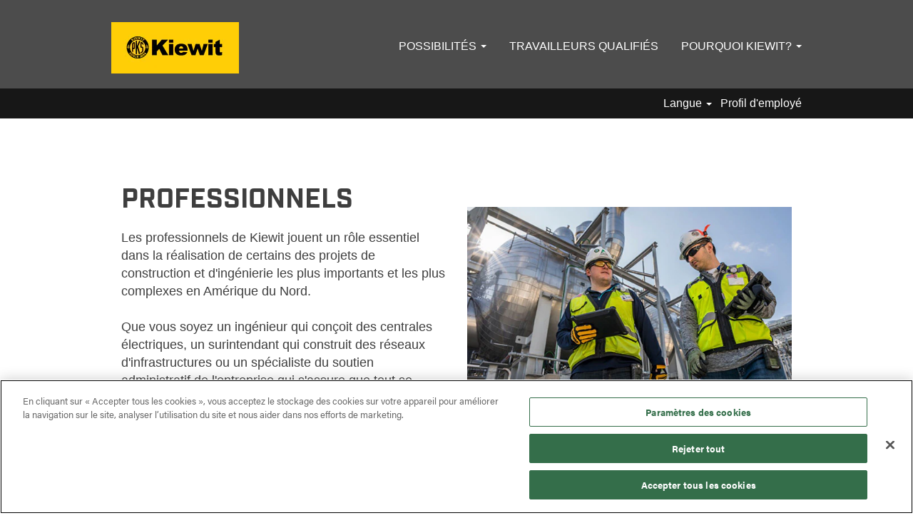

--- FILE ---
content_type: text/html;charset=UTF-8
request_url: https://kiewitcareers.kiewit.com/go/Kiewit-Professionals-fr_CA/8159100/700/?q=&sortColumn=referencedate&sortDirection=desc
body_size: 46472
content:
<!DOCTYPE html>
<html class="html5" xml:lang="fr-CA" lang="fr-CA" xmlns="http://www.w3.org/1999/xhtml">

        <head>
            <meta http-equiv="X-UA-Compatible" content="IE=edge,chrome=1" />
            <meta http-equiv="Content-Type" content="text/html;charset=UTF-8" />
            <meta http-equiv="Content-Type" content="text/html; charset=utf-8" />
                <meta name="viewport" content="width=device-width, initial-scale=1.0" />
                        <meta name="google-site-verification" content="RfYitFQJxxWIWi_PyL1hoOkap9IPV14WK9pAxR_zvCU" />
        <script type="text/javascript" class="keepscript">
            (function(w, d, s, l, i){
                w[l] = w[l] || [];
                w[l].push({
                    'gtm.start': new Date().getTime(), event: 'gtm.js'
                });
                var
                    f = d.getElementsByTagName(s)[0],
                    j = d.createElement(s),
                    dl = l != 'dataLayer' ? '&l=' + l : '';
                j.async = true;
                j.src = 'https://www.googletagmanager.com/gtm.js?id=' + i + dl;
                f.parentNode.insertBefore(j, f);
            })
            (window, document, 'script', 'dataLayer', 'GTM-TNVG2FN');
        </script>
                        <link type="text/css" class="keepscript" rel="stylesheet" href="https://kiewitcareers.kiewit.com/platform/bootstrap/3.4.8_NES/css/bootstrap.min.css" />
                            <link type="text/css" rel="stylesheet" href="/platform/css/j2w/min/bootstrapV3.global.responsive.min.css?h=906dcb68" />
                <script type="text/javascript" src="https://performancemanager4.successfactors.com/verp/vmod_v1/ui/extlib/jquery_3.5.1/jquery.js"></script>
                <script type="text/javascript" src="https://performancemanager4.successfactors.com/verp/vmod_v1/ui/extlib/jquery_3.5.1/jquery-migrate.js"></script>
            <script type="text/javascript" src="/platform/js/jquery/jquery-migrate-1.4.1.js"></script>
            <title>Professionnels</title>
        <meta name="title" content="Professionnels" />
        <meta name="keywords" />
        <meta name="description" />   
        <link rel="canonical" href="https://kiewitcareers.kiewit.com/go/Kiewit-Professionals-fr_CA/8159100/" />      
        <link rel="alternate" type="application/rss+xml" title="Kiewit-Professionals-fr_CA" href="https://kiewitcareers.kiewit.com/services/rss/category/?catid=8159100" />

        <meta prefix="og: http://ogp.me/ns#" property="og:title" content="Professionnels" />
        <meta prefix="og: http://ogp.me/ns#" property="og:description" />
        <meta name="twitter:card" content="summary" />
        <meta name="twitter:title" content="Professionnels" />
        <meta name="twitter:description" />
                <link type="text/css" rel="stylesheet" href="//rmkcdn.successfactors.com/cc62658f/911c2fcc-032b-493a-aa44-5.css" />
                            <link type="text/css" rel="stylesheet" href="/platform/csb/css/header1.css?h=906dcb68" />
                            <link type="text/css" rel="stylesheet" href="/platform/css/j2w/min/sitebuilderframework.min.css?h=906dcb68" />
                            <link type="text/css" rel="stylesheet" href="/platform/css/j2w/min/BS3ColumnizedSearch.min.css?h=906dcb68" />
                            <link type="text/css" rel="stylesheet" href="/platform/css/search/BS3ColumnizedSearchHideLabels.css?h=906dcb68" />
                            <link type="text/css" rel="stylesheet" href="/platform/fontawesome4.7/css/font-awesome-4.7.0.min.css?h=906dcb68" /><script type="text/javascript"></script>

        <link rel="shortcut icon" href="//rmkcdn.successfactors.com/cc62658f/45192021-cedf-41c2-b245-2.png" type="image/x-icon" />
                            <link type="text/css" rel="stylesheet" href="/platform/csb/css/fullContent.css?h=906dcb68" />
            <style id="antiClickjack" type="text/css">body{display:none !important;}</style>
            <script type="text/javascript" id="antiClickJackScript">
                if (self === top) {
                    var antiClickjack = document.getElementById("antiClickjack");
                    antiClickjack.parentNode.removeChild(antiClickjack);
                } else {
                    top.location = self.location;
                }
            </script>
        </head>

        <body class="coreCSB talentlanding-page body   body" id="body">
    <noscript>
                <iframe src="https://www.googletagmanager.com/ns.html?id=GTM-TNVG2FN" height="0" width="0" style="display: none; visibility: hidden;"></iframe>

    </noscript>

        <div id="outershell" class="outershell">

    <div id="header" class="header headermain " role="banner">
            <div id="headerbordertop" class="headerbordertop"></div>
        <script type="text/javascript">
            //<![CDATA[
            $(function()
            {
                /* Using 'skipLinkSafari' to include CSS styles specific to Safari. */
                if (navigator.userAgent.indexOf('Safari') != -1 && navigator.userAgent.indexOf('Chrome') == -1) {
                    $("#skipLink").attr('class', 'skipLinkSafari');
                }
            });
            //]]>
        </script>
        <div id="skip">
            <a href="#content" id="skipLink" class="skipLink" title="Passer au contenu principal"><span>Passer au contenu principal</span></a>
        </div>

        <div class="limitwidth">
            <div class="menu desktop upper">
                <div class="inner" role="navigation" aria-label="En-tête Menu">
                        <a href="/?locale=fr_CA" title="Carrières chez Kiewit " style="display:inline-block">
                            <img class="logo" src="//rmkcdn.successfactors.com/cc62658f/5950b330-e5a1-45c9-b5cd-e.jpg" alt="Carrières chez Kiewit " />
                        </a>
                    <ul class="nav nav-pills" role="list">
        <li class="dropdown">
            <a id="header1top0MenuButton" class="dropdown-toggle" data-toggle="dropdown" href="#" role="button" aria-expanded="false" title="POSSIBILITÉS" aria-controls="header1top0">
                POSSIBILITÉS <b class="caret"></b>
            </a>
            <ul class="dropdown-menu company-dropdown headerdropdown" id="header1top0" role="menu" aria-labelledby="header1top0MenuButton">
                        <li role="none"><a role="menuitem" href="/go/Kiewit-Interns-fr_CA/8158500/" title="STAGIAIRES ">STAGIAIRES </a></li>
                        <li role="none"><a role="menuitem" href="/go/Kiewit-Interns-Entry-fr_CA/8158400/" title="PREMIER ÉCHELON">PREMIER ÉCHELON</a></li>
                        <li role="none"><a role="menuitem" href="/go/Kiewit-Professionals-fr_CA/8159100/" title="PROFESSIONNELS">PROFESSIONNELS</a></li>
                        <li role="none"><a role="menuitem" href="/go/Kiewit-Field-Office-fr_CA/8158000/" title="INGÉNIEURS DE CHANTIER ET DE BUREAU">INGÉNIEURS DE CHANTIER ET DE BUREAU</a></li>
                        <li role="none"><a role="menuitem" href="/go/Kiewit-Design-Engineers-fr_CA/8157600/" title="INGÉNIEURS ET CONCEPTEURS">INGÉNIEURS ET CONCEPTEURS</a></li>
                        <li role="none"><a role="menuitem" href="/go/Kiewit-Human-Resources-fr_CA/8158200/" title="RESSOURCES HUMAINES">RESSOURCES HUMAINES</a></li>
                        <li role="none"><a role="menuitem" href="/go/Kiewit_Business-Finance-fr_CA/8155700/" title="AFFAIRES ET FINANCES">AFFAIRES ET FINANCES</a></li>
                        <li role="none"><a role="menuitem" href="/go/Kiewit-Corporate-fr_CA/8157400/" title="ADMINISTRATION">ADMINISTRATION</a></li>
                        <li role="none"><a role="menuitem" href="/go/Kiewit-Equipment-fr_CA/8157800/" title="ÉQUIPEMENTS">ÉQUIPEMENTS</a></li>
                        <li role="none"><a role="menuitem" href="/go/Kiewit-IT-Technology-fr_CA/8158800/" title="TI ET TECHNOLOGIES">TI ET TECHNOLOGIES</a></li>
                        <li role="none"><a role="menuitem" href="/go/Kiewit-Procurement-fr_CA/8159000/" title="APPROVISIONNEMENT">APPROVISIONNEMENT</a></li>
                        <li role="none"><a role="menuitem" href="/go/Kiewit-Quality-fr_CA/8159300/" title="QUALITÉ">QUALITÉ</a></li>
                        <li role="none"><a role="menuitem" href="/go/Kiewit-Safety-fr_CA/8159500/" title="SÉCURITÉ">SÉCURITÉ</a></li>
                        <li role="none"><a role="menuitem" href="/go/Kiewit-Schedulers-fr_CA/8159700/" title="PLANIFICATEURS">PLANIFICATEURS</a></li>
                        <li role="none"><a role="menuitem" href="/go/Kiewit-Superintendents-fr_CA/8159900/" title="SURINTENDANTS">SURINTENDANTS</a></li>
            </ul>
        </li>
        <li><a href="https://jobs.allcraftjobs.com/Kiewit_Craft/search/?createNewAlert=false&amp;q&amp;locationsearch&amp;optionsFacetsDD_department&amp;locale=fr_CA" title="TRAVAILLEURS QUALIFIÉS" target="_blank">TRAVAILLEURS QUALIFIÉS</a></li>
        <li class="dropdown">
            <a id="header1top2MenuButton" class="dropdown-toggle" data-toggle="dropdown" href="#" role="button" aria-expanded="false" title="POURQUOI KIEWIT?" aria-controls="header1top2">
                POURQUOI KIEWIT? <b class="caret"></b>
            </a>
            <ul class="dropdown-menu company-dropdown headerdropdown" id="header1top2" role="menu" aria-labelledby="header1top2MenuButton">
                        <li role="none"><a role="menuitem" href="https://www.kiewit.com/carrieres-chez-kiewit/?lang=fr-ca" title="LA VIE CHEZ KIEWIT" target="_blank" tabindex="0">LA VIE CHEZ KIEWIT</a></li>
                        <li role="none"><a role="menuitem" href="https://www.kiewit.com/carrieres-chez-kiewit/?lang=fr-ca/#benefits" title="AVANTAGES" target="_blank" tabindex="1">AVANTAGES</a></li>
                        <li role="none"><a role="menuitem" href="https://www.kiewit.com/implantations/?lang=fr-ca" title="EMPLACEMENTS" target="_blank" tabindex="2">EMPLACEMENTS</a></li>
            </ul>
        </li>
                    </ul>
                </div>
            </div>
        </div>

        <div class="menu mobile upper">
                <a href="/?locale=fr_CA" title="Carrières chez Kiewit ">
                    <img class="logo" src="//rmkcdn.successfactors.com/cc62658f/5950b330-e5a1-45c9-b5cd-e.jpg" alt="Carrières chez Kiewit " />
                </a>
            <div class="nav">
                    <div class="dropdown mobile-search">
                        <button id="searchToggleBtn" type="button" title="Recherche" aria-label="Recherche" class="dropdown-toggle" data-toggle="collapse" data-target="#searchSlideNav"><span class="mobilelink fa fa-search"></span></button>
                        <div id="searchSlideNav" class="dropdown-menu search-collapse">

        <div class="well well-small searchwell">
            <form class="form-inline jobAlertsSearchForm" name="keywordsearch" method="get" action="/search/" xml:lang="fr-CA" lang="fr-CA" style="margin: 0;" role="search">
                <input name="createNewAlert" type="hidden" value="false" />
                <div class="container-fluid">
                    <div class="row columnizedSearchForm">
                        <div class="column col-md-9">
                            <div class="fieldContainer row">
                                    <div class="col-md-6 rd-keywordsearch">
                                            <span class="lbl" aria-hidden="true">Rechercher par mot-clé</span>

                                        <i class="keywordsearch-icon"></i>
                                        <input type="text" class="keywordsearch-q columnized-search" name="q" placeholder="Rechercher par mot-clé" maxlength="50" aria-label="Rechercher par mot-clé" />

                                    </div>
                                    <div class="col-md-6 rd-locationsearch">
                                            <span class="lbl" aria-hidden="true">Recherche par emplacement</span>

                                        <i class="locationsearch-icon"></i>
                                        <input type="text" class="keywordsearch-locationsearch columnized-search" name="locationsearch" placeholder="Recherche par emplacement" maxlength="50" aria-label="Recherche par emplacement" />
                                    </div>
                            </div>
                        </div>
                        <div class="rd-searchbutton col-md-2">
                            <div class="row emptylabelsearchspace labelrow">
                                 
                            </div>
                            <div class="row">
                                <div class="col-md-12 col-sm-12 col-xs-12 search-submit">
                                            <input type="submit" class="btn keywordsearch-button" value="Rechercher parmi les offres d’emploi" />
                                </div>
                            </div>
                        </div>
                    </div>

                </div>
            </form>
        </div>
                        </div>
                    </div>
                <div class="dropdown mobile-nav">
                    <a id="hamburgerToggleBtn" href="#" title="Menu" aria-label="Menu" class="dropdown-toggle" aria-controls="nav-collapse-design1" aria-expanded="false" role="button" data-toggle="collapse" data-target="#nav-collapse-design1"><span class="mobilelink fa fa-bars"></span></a>
                    <ul id="nav-collapse-design1" class="dropdown-menu nav-collapse">
        <li class="dropdown">
            <a id="header1bot0MenuButton" class="dropdown-toggle" data-toggle="dropdown" href="#" role="button" aria-expanded="false" title="POSSIBILITÉS" aria-controls="header1bot0">
                POSSIBILITÉS <b class="caret"></b>
            </a>
            <ul class="dropdown-menu company-dropdown headerdropdown" id="header1bot0" role="menu" aria-labelledby="header1bot0MenuButton">
                        <li role="none"><a role="menuitem" href="/go/Kiewit-Interns-fr_CA/8158500/" title="STAGIAIRES ">STAGIAIRES </a></li>
                        <li role="none"><a role="menuitem" href="/go/Kiewit-Interns-Entry-fr_CA/8158400/" title="PREMIER ÉCHELON">PREMIER ÉCHELON</a></li>
                        <li role="none"><a role="menuitem" href="/go/Kiewit-Professionals-fr_CA/8159100/" title="PROFESSIONNELS">PROFESSIONNELS</a></li>
                        <li role="none"><a role="menuitem" href="/go/Kiewit-Field-Office-fr_CA/8158000/" title="INGÉNIEURS DE CHANTIER ET DE BUREAU">INGÉNIEURS DE CHANTIER ET DE BUREAU</a></li>
                        <li role="none"><a role="menuitem" href="/go/Kiewit-Design-Engineers-fr_CA/8157600/" title="INGÉNIEURS ET CONCEPTEURS">INGÉNIEURS ET CONCEPTEURS</a></li>
                        <li role="none"><a role="menuitem" href="/go/Kiewit-Human-Resources-fr_CA/8158200/" title="RESSOURCES HUMAINES">RESSOURCES HUMAINES</a></li>
                        <li role="none"><a role="menuitem" href="/go/Kiewit_Business-Finance-fr_CA/8155700/" title="AFFAIRES ET FINANCES">AFFAIRES ET FINANCES</a></li>
                        <li role="none"><a role="menuitem" href="/go/Kiewit-Corporate-fr_CA/8157400/" title="ADMINISTRATION">ADMINISTRATION</a></li>
                        <li role="none"><a role="menuitem" href="/go/Kiewit-Equipment-fr_CA/8157800/" title="ÉQUIPEMENTS">ÉQUIPEMENTS</a></li>
                        <li role="none"><a role="menuitem" href="/go/Kiewit-IT-Technology-fr_CA/8158800/" title="TI ET TECHNOLOGIES">TI ET TECHNOLOGIES</a></li>
                        <li role="none"><a role="menuitem" href="/go/Kiewit-Procurement-fr_CA/8159000/" title="APPROVISIONNEMENT">APPROVISIONNEMENT</a></li>
                        <li role="none"><a role="menuitem" href="/go/Kiewit-Quality-fr_CA/8159300/" title="QUALITÉ">QUALITÉ</a></li>
                        <li role="none"><a role="menuitem" href="/go/Kiewit-Safety-fr_CA/8159500/" title="SÉCURITÉ">SÉCURITÉ</a></li>
                        <li role="none"><a role="menuitem" href="/go/Kiewit-Schedulers-fr_CA/8159700/" title="PLANIFICATEURS">PLANIFICATEURS</a></li>
                        <li role="none"><a role="menuitem" href="/go/Kiewit-Superintendents-fr_CA/8159900/" title="SURINTENDANTS">SURINTENDANTS</a></li>
            </ul>
        </li>
        <li><a href="https://jobs.allcraftjobs.com/Kiewit_Craft/search/?createNewAlert=false&amp;q&amp;locationsearch&amp;optionsFacetsDD_department&amp;locale=fr_CA" title="TRAVAILLEURS QUALIFIÉS" target="_blank">TRAVAILLEURS QUALIFIÉS</a></li>
        <li class="dropdown">
            <a id="header1bot2MenuButton" class="dropdown-toggle" data-toggle="dropdown" href="#" role="button" aria-expanded="false" title="POURQUOI KIEWIT?" aria-controls="header1bot2">
                POURQUOI KIEWIT? <b class="caret"></b>
            </a>
            <ul class="dropdown-menu company-dropdown headerdropdown" id="header1bot2" role="menu" aria-labelledby="header1bot2MenuButton">
                        <li role="none"><a role="menuitem" href="https://www.kiewit.com/carrieres-chez-kiewit/?lang=fr-ca" title="LA VIE CHEZ KIEWIT" target="_blank" tabindex="0">LA VIE CHEZ KIEWIT</a></li>
                        <li role="none"><a role="menuitem" href="https://www.kiewit.com/carrieres-chez-kiewit/?lang=fr-ca/#benefits" title="AVANTAGES" target="_blank" tabindex="1">AVANTAGES</a></li>
                        <li role="none"><a role="menuitem" href="https://www.kiewit.com/implantations/?lang=fr-ca" title="EMPLACEMENTS" target="_blank" tabindex="2">EMPLACEMENTS</a></li>
            </ul>
        </li>
                    </ul>
                </div>
            </div>
        </div>
        <div class="lower headersubmenu">
            <div class="inner limitwidth">
                <div class="links">
                        <div id="langListContainer" class="language node dropdown header-one headerlocaleselector">
        <a id="langDropDownToggleBtn" class="dropdown-toggle languageselector" role="button" aria-expanded="false" data-toggle="dropdown" href="#" aria-controls="langListDropDown">Langue <span class="caret"></span></a>
        <ul id="langListDropDown" role="menu" aria-labelledby="langDropDownToggleBtn" class="dropdown-menu company-dropdown headerdropdown">
                <li role="none">
                    <a role="menuItem" href="https://kiewitcareers.kiewit.com?locale=en_US" lang="en-US">English</a>
                </li>
                <li role="none">
                    <a role="menuItem" href="https://kiewitcareers.kiewit.com?locale=es_MX" lang="es-MX">Español</a>
                </li>
                <li role="none">
                    <a role="menuItem" href="https://kiewitcareers.kiewit.com?locale=fr_CA" lang="fr-CA">Français</a>
                </li>
        </ul>
                        </div>
                        <div class="profile node">
			<div class="profileWidget">
					<a href="#" onclick="j2w.TC.handleViewProfileAction(event)" xml:lang="fr-CA" lang="fr-CA" style=" ">Profil d'employé</a>
			</div>
                        </div>





                </div>
            </div>
        </div>
    </div>
    <style type="text/css">
        #content {
            padding-top: 0px;
        }
    </style>

    <script type="text/javascript" classhtmlattribute="keepscript" src="/platform/js/j2w/j2w.bootstrap.collapse.js"></script>
    <script type="text/javascript" classhtmlattribute="keepscript" src="/platform/js/j2w/j2w.bootstrap.dropdown.js"></script>
            <div id="innershell" class="innershell">
                <div id="content" tabindex="-1" class="content" role="main">
                    <div class="inner">
        <div id="category-header">
                    <h1 id="category-name" class="fontcolorf9b52732a53ab151 fontalign-left" style="font-family:Arial, Helvetica, sans-serif; font-size:22px;">Kiewit-Professionals-fr_CA
                    </h1>
        </div>

    <div class="customPlugin customPlugin-467ffe09b39e6aa5 displayDTM">
        <div class="inner"><style>
@import url("https://use.typekit.net/rch7zbp.css");

html,
body {
  font-family: acumin-pro, sans-serif !important;
  font-weight: 400;
  font-style: normal;
}

h1,
h2,
h3 {
  font-family: industry, sans-serif !important;
  font-weight: 700;
  text-transform: uppercase;
}

.jumbotron h1 {
  text-shadow: 1px 1px 1px rgba(0, 0, 0, 1);
}

.social-icons {
  background: #ffd200;
  border-radius: 50% !important;
  width: 50px;
  height: 50px;
  margin: 0 25px 0 0 !important;
}

.social-icons:last-child {
  margin: 0 !important;
}

.social-icons a {
  display: block;
  text-align: center;
  margin: 0 !important;
}

.social-icons i {
  color: #000 !important;
  font-size: 24px !important;
  line-height: 50px !important;
}

#footer {
  padding: 50px 0;
  background: #000;
}

#footer ul.links li {
  border: 0 !important;
  line-height: 50px !important;
  padding: 0 !important;
  margin: 0 25px 0 0 !important;
}

.customPlugin-9c89e07b4c634628 img {
  transition: transform 0.25s ease;
  -webkit-transform: perspective(1000px) translate3d(0, 0, 0);
  transform: perspective(1000px) translate3d(0, 0, 0);
}

.customPlugin-9c89e07b4c634628 a:hover img {
  -webkit-transform: perspective(1000px) translate3d(0, 0, 15px);
  transform: perspective(1000px) translate3d(0, 0, 15px);
  box-shadow: 0 15px 25px -10px rgba(84, 88, 90, 0.5);
}

.search #rd-keywordsearch input,
.search #rd-locationsearch input,
.search input,
.search select,
#search input,
#search select {
  background-color: #fff;
  border: 1px solid #999;
  border-radius: 0 !important;
  box-sizing: border-box  !important;
  padding: 10px  !important;
  transition: border-color .25s ease-in-out;
  width: 100%  !important;
}

.search-submit .btn {
  background: #ffd200 !important;
  padding: 10px;
  width: 100%;
  display: inline-block;
  color: #fff !important;
  border-radius: 0;
  box-sizing: border-box;
}

.search-submit .btn:hover {
  background: #cfaa00 !important;
  text-decoration: none !important;
}

#body .outershell .btn {
  padding: 10px 20px !important;
  display: inline-block;
  border-radius: 0 !important;
  box-sizing: border-box !important;
}

</style>
        </div>
    </div>

    <div class="customPlugin customPlugin-c0a410528b2157da displayDTM">
        <div class="inner"><div class="container-fluid" style="margin-top:50px; margin-bottom:60px;">
    <div class="container">
        
      
        <div class="col-sm-6">
<h2 style="text-align:left; color:#3e3e3e; font-size:38px;">Professionnels</h2>

            <p style="text-align:left; font-size:18px; color:#3e3e3e;">Les professionnels de Kiewit jouent un rôle essentiel dans la réalisation de certains des projets de construction et d'ingénierie les plus importants et les plus complexes en Amérique du Nord.
<br><br>
Que vous soyez un ingénieur qui conçoit des centrales électriques, un surintendant qui construit des réseaux d'infrastructures ou un spécialiste du soutien administratif de l'entreprise qui s'assure que tout se passe bien derrière la scène, vous gagnerez en savoir-faire et vous perfectionnerez tandis que vos réalisation auront un impact positif sur les collectivités chaque jour.<br><br>
 </p>
</p>


        </div>
   <div class="col-sm-6">
            <img src="https://rmkcdn.successfactors.com/cc62658f/b163d551-b51b-4916-8d18-1.jpg" alt="" style="padding-top: 50px; width:100%">
        </div>

    </div>
</div>

        </div>
    </div>

    <span id="catgroup-border"></span>

            

            <div id="noresults" xml:lang="fr-CA" lang="fr-CA" class="alert alert-block alert-warning" role="alert">
                    <div id="attention">
                        <img id="attention-img" src="/platform/images/attention.png" alt="Attention!" border="0" />Il n’y a actuellement aucun poste vacant correspondant à cette catégorie/ce lieu de travail.
                    </div>

                <div id="noresults-message">.
                </div>
            </div>
    <div id="search-wrapper">

        <div class="well well-small searchwell">
            <form class="form-inline jobAlertsSearchForm" name="keywordsearch" method="get" action="/search/" xml:lang="fr-CA" lang="fr-CA" style="margin: 0;" role="search">
                <input name="createNewAlert" type="hidden" value="false" />
                <div class="container-fluid">
                    <div class="row columnizedSearchForm">
                        <div class="column col-md-9">
                            <div class="fieldContainer row">
                                    <div class="col-md-6 rd-keywordsearch">
                                            <span class="lbl" aria-hidden="true">Rechercher par mot-clé</span>

                                        <i class="keywordsearch-icon"></i>
                                        <input type="text" class="keywordsearch-q columnized-search" name="q" placeholder="Rechercher par mot-clé" maxlength="50" aria-label="Rechercher par mot-clé" />

                                    </div>
                                    <div class="col-md-6 rd-locationsearch">
                                            <span class="lbl" aria-hidden="true">Recherche par emplacement</span>

                                        <i class="locationsearch-icon"></i>
                                        <input type="text" class="keywordsearch-locationsearch columnized-search" name="locationsearch" placeholder="Recherche par emplacement" maxlength="50" aria-label="Recherche par emplacement" />
                                    </div>
                            </div>
                                <div class="row optionsLink optionsLink-padding">
            <span>
                
                <a href="javascript:void(0)" rel="advance" role="button" id="options-search" class="search-option-link btn-link" aria-controls="moreOptionsDiv" data-toggle="collapse" aria-expanded="false" data-moreOptions="Recherche avancée" data-lessOptions="Afficher moins d’options" data-target=".optionsDiv">Recherche avancée</a>
            </span>
                                </div>
            <div>
                <div id="moreOptionsDiv" style="" class="optionsDiv collapse">

                    <div id="optionsFacetLoading" class="optionsFacetLoading" aria-live="assertive">
                            <span>Chargement...</span>
                    </div>
                    <div id="optionsFacetValues" class="optionsFacetValues" style="display:none" tabindex="-1">
                        <hr aria-hidden="true" />
                        <div id="newFacets" style="padding-bottom: 5px" class="row">
                                <div class="optionsFacet col-md-4">
                                    <div class="row">
                                        <label id="optionsFacetsDD_location_label" class="optionsFacet optionsFacet-label" for="optionsFacetsDD_location">
                                            Lieu de travail
                                        </label>
                                    </div>
                                    <select id="optionsFacetsDD_location" name="optionsFacetsDD_location" class="optionsFacet-select optionsFacetsDD_location form-control-100">
                                        <option value="">Tout</option>
                                    </select>
                                </div>
                                <div class="optionsFacet col-md-4">
                                    <div class="row">
                                        <label id="optionsFacetsDD_shifttype_label" class="optionsFacet optionsFacet-label" for="optionsFacetsDD_shifttype">
                                            Type d’équipe
                                        </label>
                                    </div>
                                    <select id="optionsFacetsDD_shifttype" name="optionsFacetsDD_shifttype" class="optionsFacet-select optionsFacetsDD_shifttype form-control-100">
                                        <option value="">Tout</option>
                                    </select>
                                </div>
                                <div class="optionsFacet col-md-4">
                                    <div class="row">
                                        <label id="optionsFacetsDD_dept_label" class="optionsFacet optionsFacet-label" for="optionsFacetsDD_dept">
                                            Service
                                        </label>
                                    </div>
                                    <select id="optionsFacetsDD_dept" name="optionsFacetsDD_dept" class="optionsFacet-select optionsFacetsDD_dept form-control-100">
                                        <option value="">Tout</option>
                                    </select>
                                </div>
                                <div class="optionsFacet col-md-4">
                                    <div class="row">
                                        <label id="optionsFacetsDD_department_label" class="optionsFacet optionsFacet-label" for="optionsFacetsDD_department">
                                            Catégorie
                                        </label>
                                    </div>
                                    <select id="optionsFacetsDD_department" name="optionsFacetsDD_department" class="optionsFacet-select optionsFacetsDD_department form-control-100">
                                        <option value="">Tout</option>
                                    </select>
                                </div>
                                <div class="optionsFacet col-md-4">
                                    <div class="row">
                                        <label id="optionsFacetsDD_customfield3_label" class="optionsFacet optionsFacet-label" for="optionsFacetsDD_customfield3">
                                            Champ personnalisé 3
                                        </label>
                                    </div>
                                    <select id="optionsFacetsDD_customfield3" name="optionsFacetsDD_customfield3" class="optionsFacet-select optionsFacetsDD_customfield3 form-control-100">
                                        <option value="">Tout</option>
                                    </select>
                                </div>
                        </div>
                    </div>
                </div>
            </div>
                        </div>
                        <div class="rd-searchbutton col-md-2">
                            <div class="row emptylabelsearchspace labelrow">
                                 
                            </div>
                            <div class="row">
                                <div class="col-md-12 col-sm-12 col-xs-12 search-submit">
                                            <input type="submit" class="btn keywordsearch-button" value="Rechercher parmi les offres d’emploi" />
                                </div>
                            </div>
                        </div>
                    </div>

                </div>
            </form>
        </div>
        <div id="actions">
                <div id="search-actions">
                            <div id="noresults-subscribe" xml:lang="fr-CA" lang="fr-CA" class="panel panel-default">
                                <div class="panel-body">
                                    <p id="noresults-subscribe-label">Surveiller les offres d’emploi dans cette catégorie</p>

        <form id="emailsubscribe" class="emailsubscribe-form form-inline" name="emailsubscribe" method="POST" action="/talentcommunity/subscribe/?locale=fr_CA&amp;cat=8159100" xml:lang="fr-CA" lang="fr-CA" novalidate="novalidate">
                <div class="well well-small well-sm">
                    <div class="alert alert-error alert-danger hidden frequency-error" tabindex="-1">
                        <button tabindex="0" type="button" class="close" onclick="$('.frequency-error').addClass('hidden'); return false;" title="Fermer"><span aria-hidden="true">×</span></button>
                        <div class="frequency-error-message" aria-live="polite"></div>
                    </div>
        <span class="subscribe-frequency-label">
            <label id="labelFrequencySpinBtn" for="j_idt6372" aria-hidden="true">Sélectionnez la fréquence (en jours) de réception d’une alerte :</label>
            <input id="j_idt6372" type="number" class="form-control subscribe-frequency frequencySpinBtn" name="frequency" required="required" min="1" max="99" maxlength="2" value="7" oninput="j2w.Agent.setValidFrequency(this)" aria-labelledby="labelFrequencySpinBtn" />
        </span>
                    <input id="emailsubscribe-button" class="btn emailsubscribe-button" title="Programmer une alerte" value="Programmer une alerte" type="submit" style="float: none" />
                </div>
        </form>
                                </div>
                            </div>
                </div>
                <div id="sharingwidget"></div>
        </div>
    </div>
    <div id="job-table">
                        <div style="height:135px"></div>
    </div>
                    </div>
                </div>
            </div>

    <div id="footer" role="contentinfo">
        <div id="footerRowTop" class="footer footerRow">
            <div class="container ">

    <div id="footerInnerLinksSocial" class="row">
        <ul class="inner links" role="list">
                    <li><a href="mailto:careers@kiewit.com" title="POUR COMMUNIQUER AVEC NOUS" target="_blank">POUR COMMUNIQUER AVEC NOUS</a></li>
                    <li><a href="https://www.kiewit.com/info/privacy-statement/?lang=fr-ca" title="POLITIQUE SUR LE RESPECT DE LA VIE PRIVÉE" target="_blank">POLITIQUE SUR LE RESPECT DE LA VIE PRIVÉE</a></li>
                    <li><a href="https://www.kiewit.com/info/accessibility/?lang=fr-ca" title="ACCESSIBILITÉ" target="_blank">ACCESSIBILITÉ</a></li>
                    <li><a href="https://www.dol.gov/sites/dolgov/files/OFCCP/pdf/pay-transp_%20English_formattedESQA508c.pdf" title="TRANSPARENCE DES SALAIRES" target="_blank">TRANSPARENCE DES SALAIRES (en anglais seulement) </a></li>
                    <li><a href="https://www.eeoc.gov/sites/default/files/2023-06/22-088_EEOC_KnowYourRights6.12ScreenRdr.pdf" title="CONNAÎTRE SES DROITS" target="_blank">CONNAÎTRE SES DROITS (en anglais seulement) </a></li>
                    <li><a href="#cookieManagerModal" role="button" title="PARAMÈTRES DES COOKIES" data-target="#cookieManagerModal" data-toggle="modal">PARAMÈTRES DES COOKIES</a></li>
        </ul>
            <div class="rightfloat">
                    <ul class="disclaimer social-links" role="list">
                                <li class="social-icons">
                                        <a href="https://www.facebook.com/kiewit?rf=114458608570884" class="social-icon btn-facebook" target="_blank" aria-label="Consultez notre page Facebook" aria-description="S’ouvre dans un nouvel onglet." title="facebook">
                                            <svg width="48px" height="48px" viewBox="0 0 24 24">
                                                <path fill="#ffd200" id="facebook1" d="M12 2.03998C6.5 2.03998 2 6.52998 2 12.06C2 17.06 5.66 21.21 10.44 21.96V14.96H7.9V12.06H10.44V9.84998C10.44 7.33998 11.93 5.95998 14.22 5.95998C15.31 5.95998 16.45 6.14998 16.45 6.14998V8.61998H15.19C13.95 8.61998 13.56 9.38998 13.56 10.18V12.06H16.34L15.89 14.96H13.56V21.96C15.9164 21.5878 18.0622 20.3855 19.6099 18.57C21.1576 16.7546 22.0054 14.4456 22 12.06C22 6.52998 17.5 2.03998 12 2.03998Z"></path>
                                            </svg>
                                    </a>
                                </li>
                                <li class="social-icons">
                                        <a href="https://twitter.com/kiewit" class="social-icon btn-twitter" target="_blank" aria-label="Suivez-nous sur X" aria-description="S’ouvre dans un nouvel onglet." title="X">
                                            <svg width="35px" height="35px" viewBox="0 0 1200 1227">
                                                <path fill="#ffd200" id="SVGPath" d="M714.163 519.284L1160.89 0H1055.03L667.137 450.887L357.328 0H0L468.492 681.821L0 1226.37H105.866L515.491 750.218L842.672 1226.37H1200L714.137 519.284H714.163ZM569.165 687.828L521.697 619.934L144.011 79.6944H306.615L611.412 515.685L658.88 583.579L1055.08 1150.3H892.476L569.165 687.854V687.828Z"></path>
                                            </svg>
                                    </a>
                                </li>
                                <li class="social-icons">
                                        <a href="http://www.linkedin.com/company/kiewit" class="social-icon btn-linkedin" target="_blank" aria-label="Suivez-nous sur LinkedIn" aria-description="S’ouvre dans un nouvel onglet." title="linkedin">
                                            <svg width="48px" height="48px" viewBox="0 0 48 48">
                                                <path fill="#ffd200" id="linkedin1" d="M41,4.1H7A2.9,2.9,0,0,0,4,7V41.1A2.9,2.9,0,0,0,7,44H41a2.9,2.9,0,0,0,2.9-2.9V7A2.9,2.9,0,0,0,41,4.1Zm-25.1,34h-6v-19h6Zm-3-21.6A3.5,3.5,0,0,1,9.5,13a3.4,3.4,0,0,1,6.8,0A3.5,3.5,0,0,1,12.9,16.5ZM38,38.1H32.1V28.8c0-2.2,0-5-3.1-5s-3.5,2.4-3.5,4.9v9.4H19.6v-19h5.6v2.6h.1a6.2,6.2,0,0,1,5.6-3.1c6,0,7.1,3.9,7.1,9.1Z"></path>
                                            </svg>
                                    </a>
                                </li>
                                <li class="social-icons">
                                        <a href="https://www.instagram.com/kiewitcorp/" class="social-icon btn-instagram" target="_blank" aria-label="Suivez-nous sur Instagram" aria-description="S’ouvre dans un nouvel onglet." title="instagram">
                                            <svg fill="#ffd200" width="48px" height="48px" viewBox="0 0 32 32"><path id="instagram1" d="M20.445 5h-8.891A6.559 6.559 0 0 0 5 11.554v8.891A6.559 6.559 0 0 0 11.554 27h8.891a6.56 6.56 0 0 0 6.554-6.555v-8.891A6.557 6.557 0 0 0 20.445 5zm4.342 15.445a4.343 4.343 0 0 1-4.342 4.342h-8.891a4.341 4.341 0 0 1-4.341-4.342v-8.891a4.34 4.34 0 0 1 4.341-4.341h8.891a4.342 4.342 0 0 1 4.341 4.341l.001 8.891z"></path><path d="M16 10.312c-3.138 0-5.688 2.551-5.688 5.688s2.551 5.688 5.688 5.688 5.688-2.551 5.688-5.688-2.55-5.688-5.688-5.688zm0 9.163a3.475 3.475 0 1 1-.001-6.95 3.475 3.475 0 0 1 .001 6.95zM21.7 8.991a1.363 1.363 0 1 1-1.364 1.364c0-.752.51-1.364 1.364-1.364z"></path></svg>
                                    </a>
                                </li>
                    </ul>
            </div>
        </div>
            </div>
        </div>

        <div id="footerRowBottom" class="footer footerRow">
            <div class="container ">
            </div>
        </div>
    </div>
        </div>
            <script class="keepscript" src="https://kiewitcareers.kiewit.com/platform/bootstrap/3.4.8_NES/js/lib/dompurify/purify.min.js" type="text/javascript"></script>
            <script class="keepscript" src="https://kiewitcareers.kiewit.com/platform/bootstrap/3.4.8_NES/js/bootstrap.min.js" type="text/javascript"></script><script type="text/javascript">
$(".ukCookiePolicy").css({position: 'fixed', zIndex: '100000', width: '100%'});
$("#header .lower").prependTo("#header");
$("#headerbordertop").height(0);
$(".menu.desktop").css({padding:0});
$('head').append('<link rel="stylesheet" href="https://www.kiewit.com/wp-content/themes/kiewit/css/csb.css?v=' + $.now() +'" type="text/css" />');
$('#footerInnerLinksSocial .links li:last-child a').addClass('ot-sdk-show-settings').css({'text-transform': 'uppercase'});
</script>

<script type='text/javascript'>
$(document).ready(function() {

const currentURL = window.location.href.split('/');

if (currentURL[3] === 'job' || currentURL[3] === 'search' || currentURL[3] === 'content' || currentURL[3] === 'go') {
        window.oliviaChatData = window.oliviaChatData || [];
        window.oliviaChatBaseUrl = 'https://olivia.paradox.ai';
        window.oliviaChatData.push(['setKey', 'pcxqnjehxeokmikwclza']);
        window.oliviaChatData.push(['start']);
        const apply = document.createElement('script');
        apply.type = 'text/javascript';
        apply.async = true;
        apply.src = 'https://dokumfe7mps0i.cloudfront.net/static/site/js/widget-client.js';
        const s = document.getElementsByTagName('script')[0];
        s.parentNode.insertBefore(apply, s);
}
});
</script>
		<script type="text/javascript">
		//<![CDATA[
			$(function() 
			{
				var ctid = '508d5ff5-657c-4054-93c4-4a82b862460e';
				var referrer = '';
				var landing = document.location.href;
				var brand = '';
				$.ajax({ url: '/services/t/l'
						,data: 'referrer='+ encodeURIComponent(referrer)
								+ '&ctid=' + ctid 
								+ '&landing=' + encodeURIComponent(landing)
								+ '&brand=' + brand
						,dataType: 'json'
						,cache: false
						,success: function(){}
				});
			});
		//]]>
		</script>
        <script type="text/javascript">
            //<![CDATA[
            $(function() {
                $('input:submit,button:submit').each(function(){
                    var submitButton = $(this);
                    if(submitButton.val() == '') submitButton.val('');
                });

                $('input, textarea').placeholder();
            });
            //]]>
        </script>
					<script type="text/javascript" src="/platform/js/localized/strings_fr_CA.js?h=906dcb68"></script>
					<script type="text/javascript" src="/platform/js/j2w/min/j2w.core.min.js?h=906dcb68"></script>
					<script type="text/javascript" src="/platform/js/j2w/min/j2w.tc.min.js?h=906dcb68"></script>

		<script type="text/javascript">
			//<![CDATA[
				j2w.init({
					"cookiepolicy"   : 3,
					"useSSL"         : true,
					"isUsingSSL"     : true,
					"isResponsive"   : true,
					"categoryId"     : 8159100,
					"siteTypeId"     : 1,
					"ssoCompanyId"   : 'Kiewit',
					"ssoUrl"         : 'https://career4.successfactors.com',
					"passwordRegEx"  : '^(?=.{6,20}$)(?!.*(.)\\1{3})(?=.*([\\d]|[^\\w\\d\\s]))(?=.*[A-Za-z])(?!.*[\\u007F-\\uFFFF\\s])',
					"emailRegEx"     : '^(?![+])(?=([a-zA-Z0-9\\\'.+!_-])+[@]([a-zA-Z0-9]|[a-zA-Z0-9][a-zA-Z0-9.-]*[a-zA-Z0-9])[.]([a-zA-Z]){1,63}$)(?!.*[\\u007F-\\uFFFF\\s,])(?!.*[.]{2})',
					"hasATSUserID"	 : false,
					"useCASWorkflow" : true,
					"brand"          : "",
					"dpcsStateValid" : true
					,       'locale'         : 'fr_CA'
				});

				j2w.TC.init({
					"seekConfig" : {
						"url" : 'https\x3A\x2F\x2Fwww.seek.com.au\x2Fapi\x2Fiam\x2Foauth2\x2Fauthorize',
						"id"  : 'successfactors12',
						"advertiserid" : ''
					}
				});

				$.ajaxSetup({
					cache   : false,
					headers : {
						"X-CSRF-Token" : "a27e57c7-ce92-44fe-a6f2-cc7d6868f03b"
					}
				});
			//]]>
		</script>
					<script type="text/javascript" src="/platform/js/search/search.js?h=906dcb68"></script>
					<script type="text/javascript" src="/platform/js/j2w/min/j2w.user.min.js?h=906dcb68"></script>
					<script type="text/javascript" src="/platform/js/j2w/min/j2w.agent.min.js?h=906dcb68"></script>
        
        <script type="text/javascript" src="/platform/js/jquery/js.cookie-2.2.1.min.js"></script>
        <script type="text/javascript" src="/platform/js/jquery/jquery.lightbox_me.js"></script>
        <script type="text/javascript" src="/platform/js/jquery/jquery.placeholder.2.0.7.min.js"></script>
        <script type="text/javascript" src="/js/override.js?locale=fr_CA&amp;i=175366733"></script>
        <script type="text/javascript">
            const jobAlertSpans = document.querySelectorAll("[data-testid=jobAlertSpanText]");
            jobAlertSpans?.forEach((jobEl) => {
              jobEl.textContent = window?.jsStr?.tcjobresultscreatejobalertsdetailstext || "";
            });
        </script>
                        <script type="text/javascript">
                            //<![CDATA[
                            $(function() {
                                $('.emailsubscribe-button').click(function (e) {
                                    e.preventDefault();
                                    var $frequency = $('.subscribe-frequency').val();
                                    var rcmLoggedIn = false;
                                    var action = rcmLoggedIn ? 'alertCreate' : 'subscribe';
                                    var result = j2w.Agent.validateFrequency($frequency);
                                    if (!result.length) {
                                        j2w.TC.collectForCASWorkflow({
                                            "emailAddress": '',
                                            "action": action,
                                            "socialSrc": '',
                                            "frequency": parseFloat($frequency)
                                        });
                                    } else {
                                        if (j2w.Args.get('isResponsive')) {
                                            $('.frequency-error-message').html(result.concat('<br/>'));
                                            $('.frequency-error').removeClass('hidden');
                                        } else {
                                            alert(result.join('\n'));
                                        }
                                    }
                                });
                            });
                            //]]>
                        </script>
					<script type="text/javascript" src="/platform/js/j2w/min/options-search.min.js?h=906dcb68"></script>
            <script type="application/javascript">
                //<![CDATA[
                var j2w = j2w || {};
                j2w.search = j2w.search || {};
                j2w.search.options = {
                    isOpen: false,
                    facets: ["location","shifttype","dept","department","customfield3"],
                    showPicklistAllLocales : false
                };
                //]]>
            </script>
		</body>
    </html>